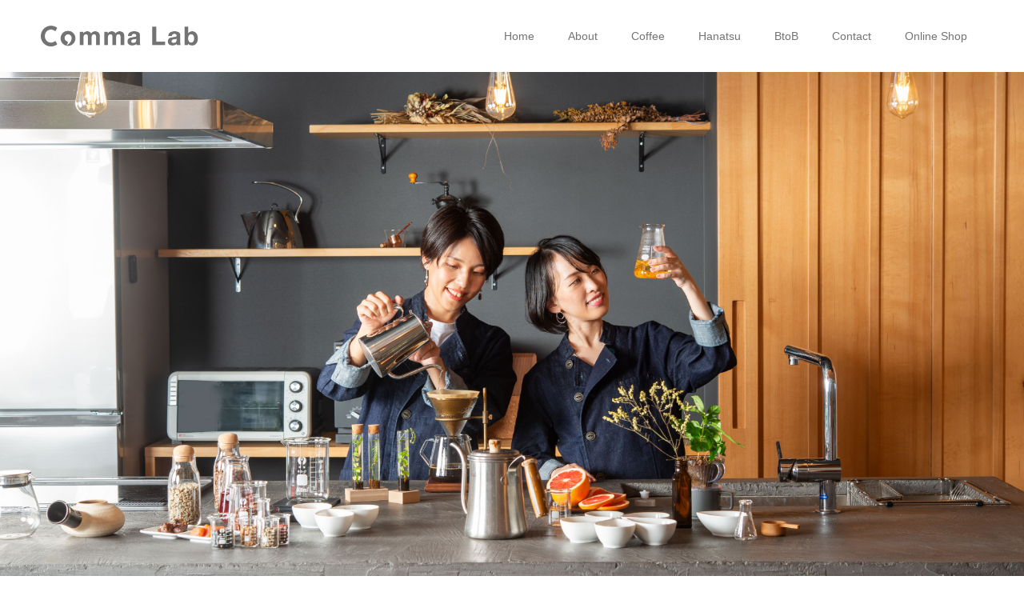

--- FILE ---
content_type: text/html; charset=UTF-8
request_url: https://commalab.jp/
body_size: 11188
content:
<!doctype html>
<html lang="ja" prefix="og: http://ogp.me/ns#">
<head>
<meta charset="UTF-8">
<meta name="viewport" content="width=device-width, initial-scale=1">
<meta name="description" content="あなたと共に「間」を創り出すCOM-MA Laboratory（カンマラボラトリー）。感覚をひらく”間”と出合う「Comma Lab（コンマラボ）」。心と身体のデトックス「Hanatsu（はなつ）」。暮らしに余白という自分色を「Awai（あわい）」。豊かな暮らしを彩る”間”の定期便「Magokoro（まごころ）」。">
<title>COM-MA Laboratory｜カンマラボラトリー &#8211; あなたと共に「間」を創り出す研究室、COM-MA Laboratory（カンマラボラトリー）。感覚をひらく”間”との出合いをお届けする体験型ブランド「Comma Lab（コンマラボ）」時間を味わう新しい体験「Comma Lab Coffee（コンマラボ・コーヒー）」。</title>
<meta name='robots' content='max-image-preview:large' />
<link rel='dns-prefetch' href='//challenges.cloudflare.com' />
<link rel="alternate" type="application/rss+xml" title="COM-MA Laboratory｜カンマラボラトリー &raquo; フィード" href="https://commalab.jp/feed/" />
<link rel="alternate" type="application/rss+xml" title="COM-MA Laboratory｜カンマラボラトリー &raquo; コメントフィード" href="https://commalab.jp/comments/feed/" />
<link rel="alternate" title="oEmbed (JSON)" type="application/json+oembed" href="https://commalab.jp/wp-json/oembed/1.0/embed?url=https%3A%2F%2Fcommalab.jp%2F" />
<link rel="alternate" title="oEmbed (XML)" type="text/xml+oembed" href="https://commalab.jp/wp-json/oembed/1.0/embed?url=https%3A%2F%2Fcommalab.jp%2F&#038;format=xml" />
<style id='wp-img-auto-sizes-contain-inline-css' type='text/css'>
img:is([sizes=auto i],[sizes^="auto," i]){contain-intrinsic-size:3000px 1500px}
/*# sourceURL=wp-img-auto-sizes-contain-inline-css */
</style>
<style id='wp-emoji-styles-inline-css' type='text/css'>

	img.wp-smiley, img.emoji {
		display: inline !important;
		border: none !important;
		box-shadow: none !important;
		height: 1em !important;
		width: 1em !important;
		margin: 0 0.07em !important;
		vertical-align: -0.1em !important;
		background: none !important;
		padding: 0 !important;
	}
/*# sourceURL=wp-emoji-styles-inline-css */
</style>
<style id='wp-block-library-inline-css' type='text/css'>
:root{--wp-block-synced-color:#7a00df;--wp-block-synced-color--rgb:122,0,223;--wp-bound-block-color:var(--wp-block-synced-color);--wp-editor-canvas-background:#ddd;--wp-admin-theme-color:#007cba;--wp-admin-theme-color--rgb:0,124,186;--wp-admin-theme-color-darker-10:#006ba1;--wp-admin-theme-color-darker-10--rgb:0,107,160.5;--wp-admin-theme-color-darker-20:#005a87;--wp-admin-theme-color-darker-20--rgb:0,90,135;--wp-admin-border-width-focus:2px}@media (min-resolution:192dpi){:root{--wp-admin-border-width-focus:1.5px}}.wp-element-button{cursor:pointer}:root .has-very-light-gray-background-color{background-color:#eee}:root .has-very-dark-gray-background-color{background-color:#313131}:root .has-very-light-gray-color{color:#eee}:root .has-very-dark-gray-color{color:#313131}:root .has-vivid-green-cyan-to-vivid-cyan-blue-gradient-background{background:linear-gradient(135deg,#00d084,#0693e3)}:root .has-purple-crush-gradient-background{background:linear-gradient(135deg,#34e2e4,#4721fb 50%,#ab1dfe)}:root .has-hazy-dawn-gradient-background{background:linear-gradient(135deg,#faaca8,#dad0ec)}:root .has-subdued-olive-gradient-background{background:linear-gradient(135deg,#fafae1,#67a671)}:root .has-atomic-cream-gradient-background{background:linear-gradient(135deg,#fdd79a,#004a59)}:root .has-nightshade-gradient-background{background:linear-gradient(135deg,#330968,#31cdcf)}:root .has-midnight-gradient-background{background:linear-gradient(135deg,#020381,#2874fc)}:root{--wp--preset--font-size--normal:16px;--wp--preset--font-size--huge:42px}.has-regular-font-size{font-size:1em}.has-larger-font-size{font-size:2.625em}.has-normal-font-size{font-size:var(--wp--preset--font-size--normal)}.has-huge-font-size{font-size:var(--wp--preset--font-size--huge)}.has-text-align-center{text-align:center}.has-text-align-left{text-align:left}.has-text-align-right{text-align:right}.has-fit-text{white-space:nowrap!important}#end-resizable-editor-section{display:none}.aligncenter{clear:both}.items-justified-left{justify-content:flex-start}.items-justified-center{justify-content:center}.items-justified-right{justify-content:flex-end}.items-justified-space-between{justify-content:space-between}.screen-reader-text{border:0;clip-path:inset(50%);height:1px;margin:-1px;overflow:hidden;padding:0;position:absolute;width:1px;word-wrap:normal!important}.screen-reader-text:focus{background-color:#ddd;clip-path:none;color:#444;display:block;font-size:1em;height:auto;left:5px;line-height:normal;padding:15px 23px 14px;text-decoration:none;top:5px;width:auto;z-index:100000}html :where(.has-border-color){border-style:solid}html :where([style*=border-top-color]){border-top-style:solid}html :where([style*=border-right-color]){border-right-style:solid}html :where([style*=border-bottom-color]){border-bottom-style:solid}html :where([style*=border-left-color]){border-left-style:solid}html :where([style*=border-width]){border-style:solid}html :where([style*=border-top-width]){border-top-style:solid}html :where([style*=border-right-width]){border-right-style:solid}html :where([style*=border-bottom-width]){border-bottom-style:solid}html :where([style*=border-left-width]){border-left-style:solid}html :where(img[class*=wp-image-]){height:auto;max-width:100%}:where(figure){margin:0 0 1em}html :where(.is-position-sticky){--wp-admin--admin-bar--position-offset:var(--wp-admin--admin-bar--height,0px)}@media screen and (max-width:600px){html :where(.is-position-sticky){--wp-admin--admin-bar--position-offset:0px}}

/*# sourceURL=wp-block-library-inline-css */
</style><style id='global-styles-inline-css' type='text/css'>
:root{--wp--preset--aspect-ratio--square: 1;--wp--preset--aspect-ratio--4-3: 4/3;--wp--preset--aspect-ratio--3-4: 3/4;--wp--preset--aspect-ratio--3-2: 3/2;--wp--preset--aspect-ratio--2-3: 2/3;--wp--preset--aspect-ratio--16-9: 16/9;--wp--preset--aspect-ratio--9-16: 9/16;--wp--preset--color--black: #000000;--wp--preset--color--cyan-bluish-gray: #abb8c3;--wp--preset--color--white: #ffffff;--wp--preset--color--pale-pink: #f78da7;--wp--preset--color--vivid-red: #cf2e2e;--wp--preset--color--luminous-vivid-orange: #ff6900;--wp--preset--color--luminous-vivid-amber: #fcb900;--wp--preset--color--light-green-cyan: #7bdcb5;--wp--preset--color--vivid-green-cyan: #00d084;--wp--preset--color--pale-cyan-blue: #8ed1fc;--wp--preset--color--vivid-cyan-blue: #0693e3;--wp--preset--color--vivid-purple: #9b51e0;--wp--preset--gradient--vivid-cyan-blue-to-vivid-purple: linear-gradient(135deg,rgb(6,147,227) 0%,rgb(155,81,224) 100%);--wp--preset--gradient--light-green-cyan-to-vivid-green-cyan: linear-gradient(135deg,rgb(122,220,180) 0%,rgb(0,208,130) 100%);--wp--preset--gradient--luminous-vivid-amber-to-luminous-vivid-orange: linear-gradient(135deg,rgb(252,185,0) 0%,rgb(255,105,0) 100%);--wp--preset--gradient--luminous-vivid-orange-to-vivid-red: linear-gradient(135deg,rgb(255,105,0) 0%,rgb(207,46,46) 100%);--wp--preset--gradient--very-light-gray-to-cyan-bluish-gray: linear-gradient(135deg,rgb(238,238,238) 0%,rgb(169,184,195) 100%);--wp--preset--gradient--cool-to-warm-spectrum: linear-gradient(135deg,rgb(74,234,220) 0%,rgb(151,120,209) 20%,rgb(207,42,186) 40%,rgb(238,44,130) 60%,rgb(251,105,98) 80%,rgb(254,248,76) 100%);--wp--preset--gradient--blush-light-purple: linear-gradient(135deg,rgb(255,206,236) 0%,rgb(152,150,240) 100%);--wp--preset--gradient--blush-bordeaux: linear-gradient(135deg,rgb(254,205,165) 0%,rgb(254,45,45) 50%,rgb(107,0,62) 100%);--wp--preset--gradient--luminous-dusk: linear-gradient(135deg,rgb(255,203,112) 0%,rgb(199,81,192) 50%,rgb(65,88,208) 100%);--wp--preset--gradient--pale-ocean: linear-gradient(135deg,rgb(255,245,203) 0%,rgb(182,227,212) 50%,rgb(51,167,181) 100%);--wp--preset--gradient--electric-grass: linear-gradient(135deg,rgb(202,248,128) 0%,rgb(113,206,126) 100%);--wp--preset--gradient--midnight: linear-gradient(135deg,rgb(2,3,129) 0%,rgb(40,116,252) 100%);--wp--preset--font-size--small: 13px;--wp--preset--font-size--medium: 20px;--wp--preset--font-size--large: 36px;--wp--preset--font-size--x-large: 42px;--wp--preset--spacing--20: 0.44rem;--wp--preset--spacing--30: 0.67rem;--wp--preset--spacing--40: 1rem;--wp--preset--spacing--50: 1.5rem;--wp--preset--spacing--60: 2.25rem;--wp--preset--spacing--70: 3.38rem;--wp--preset--spacing--80: 5.06rem;--wp--preset--shadow--natural: 6px 6px 9px rgba(0, 0, 0, 0.2);--wp--preset--shadow--deep: 12px 12px 50px rgba(0, 0, 0, 0.4);--wp--preset--shadow--sharp: 6px 6px 0px rgba(0, 0, 0, 0.2);--wp--preset--shadow--outlined: 6px 6px 0px -3px rgb(255, 255, 255), 6px 6px rgb(0, 0, 0);--wp--preset--shadow--crisp: 6px 6px 0px rgb(0, 0, 0);}:where(.is-layout-flex){gap: 0.5em;}:where(.is-layout-grid){gap: 0.5em;}body .is-layout-flex{display: flex;}.is-layout-flex{flex-wrap: wrap;align-items: center;}.is-layout-flex > :is(*, div){margin: 0;}body .is-layout-grid{display: grid;}.is-layout-grid > :is(*, div){margin: 0;}:where(.wp-block-columns.is-layout-flex){gap: 2em;}:where(.wp-block-columns.is-layout-grid){gap: 2em;}:where(.wp-block-post-template.is-layout-flex){gap: 1.25em;}:where(.wp-block-post-template.is-layout-grid){gap: 1.25em;}.has-black-color{color: var(--wp--preset--color--black) !important;}.has-cyan-bluish-gray-color{color: var(--wp--preset--color--cyan-bluish-gray) !important;}.has-white-color{color: var(--wp--preset--color--white) !important;}.has-pale-pink-color{color: var(--wp--preset--color--pale-pink) !important;}.has-vivid-red-color{color: var(--wp--preset--color--vivid-red) !important;}.has-luminous-vivid-orange-color{color: var(--wp--preset--color--luminous-vivid-orange) !important;}.has-luminous-vivid-amber-color{color: var(--wp--preset--color--luminous-vivid-amber) !important;}.has-light-green-cyan-color{color: var(--wp--preset--color--light-green-cyan) !important;}.has-vivid-green-cyan-color{color: var(--wp--preset--color--vivid-green-cyan) !important;}.has-pale-cyan-blue-color{color: var(--wp--preset--color--pale-cyan-blue) !important;}.has-vivid-cyan-blue-color{color: var(--wp--preset--color--vivid-cyan-blue) !important;}.has-vivid-purple-color{color: var(--wp--preset--color--vivid-purple) !important;}.has-black-background-color{background-color: var(--wp--preset--color--black) !important;}.has-cyan-bluish-gray-background-color{background-color: var(--wp--preset--color--cyan-bluish-gray) !important;}.has-white-background-color{background-color: var(--wp--preset--color--white) !important;}.has-pale-pink-background-color{background-color: var(--wp--preset--color--pale-pink) !important;}.has-vivid-red-background-color{background-color: var(--wp--preset--color--vivid-red) !important;}.has-luminous-vivid-orange-background-color{background-color: var(--wp--preset--color--luminous-vivid-orange) !important;}.has-luminous-vivid-amber-background-color{background-color: var(--wp--preset--color--luminous-vivid-amber) !important;}.has-light-green-cyan-background-color{background-color: var(--wp--preset--color--light-green-cyan) !important;}.has-vivid-green-cyan-background-color{background-color: var(--wp--preset--color--vivid-green-cyan) !important;}.has-pale-cyan-blue-background-color{background-color: var(--wp--preset--color--pale-cyan-blue) !important;}.has-vivid-cyan-blue-background-color{background-color: var(--wp--preset--color--vivid-cyan-blue) !important;}.has-vivid-purple-background-color{background-color: var(--wp--preset--color--vivid-purple) !important;}.has-black-border-color{border-color: var(--wp--preset--color--black) !important;}.has-cyan-bluish-gray-border-color{border-color: var(--wp--preset--color--cyan-bluish-gray) !important;}.has-white-border-color{border-color: var(--wp--preset--color--white) !important;}.has-pale-pink-border-color{border-color: var(--wp--preset--color--pale-pink) !important;}.has-vivid-red-border-color{border-color: var(--wp--preset--color--vivid-red) !important;}.has-luminous-vivid-orange-border-color{border-color: var(--wp--preset--color--luminous-vivid-orange) !important;}.has-luminous-vivid-amber-border-color{border-color: var(--wp--preset--color--luminous-vivid-amber) !important;}.has-light-green-cyan-border-color{border-color: var(--wp--preset--color--light-green-cyan) !important;}.has-vivid-green-cyan-border-color{border-color: var(--wp--preset--color--vivid-green-cyan) !important;}.has-pale-cyan-blue-border-color{border-color: var(--wp--preset--color--pale-cyan-blue) !important;}.has-vivid-cyan-blue-border-color{border-color: var(--wp--preset--color--vivid-cyan-blue) !important;}.has-vivid-purple-border-color{border-color: var(--wp--preset--color--vivid-purple) !important;}.has-vivid-cyan-blue-to-vivid-purple-gradient-background{background: var(--wp--preset--gradient--vivid-cyan-blue-to-vivid-purple) !important;}.has-light-green-cyan-to-vivid-green-cyan-gradient-background{background: var(--wp--preset--gradient--light-green-cyan-to-vivid-green-cyan) !important;}.has-luminous-vivid-amber-to-luminous-vivid-orange-gradient-background{background: var(--wp--preset--gradient--luminous-vivid-amber-to-luminous-vivid-orange) !important;}.has-luminous-vivid-orange-to-vivid-red-gradient-background{background: var(--wp--preset--gradient--luminous-vivid-orange-to-vivid-red) !important;}.has-very-light-gray-to-cyan-bluish-gray-gradient-background{background: var(--wp--preset--gradient--very-light-gray-to-cyan-bluish-gray) !important;}.has-cool-to-warm-spectrum-gradient-background{background: var(--wp--preset--gradient--cool-to-warm-spectrum) !important;}.has-blush-light-purple-gradient-background{background: var(--wp--preset--gradient--blush-light-purple) !important;}.has-blush-bordeaux-gradient-background{background: var(--wp--preset--gradient--blush-bordeaux) !important;}.has-luminous-dusk-gradient-background{background: var(--wp--preset--gradient--luminous-dusk) !important;}.has-pale-ocean-gradient-background{background: var(--wp--preset--gradient--pale-ocean) !important;}.has-electric-grass-gradient-background{background: var(--wp--preset--gradient--electric-grass) !important;}.has-midnight-gradient-background{background: var(--wp--preset--gradient--midnight) !important;}.has-small-font-size{font-size: var(--wp--preset--font-size--small) !important;}.has-medium-font-size{font-size: var(--wp--preset--font-size--medium) !important;}.has-large-font-size{font-size: var(--wp--preset--font-size--large) !important;}.has-x-large-font-size{font-size: var(--wp--preset--font-size--x-large) !important;}
/*# sourceURL=global-styles-inline-css */
</style>

<style id='classic-theme-styles-inline-css' type='text/css'>
/*! This file is auto-generated */
.wp-block-button__link{color:#fff;background-color:#32373c;border-radius:9999px;box-shadow:none;text-decoration:none;padding:calc(.667em + 2px) calc(1.333em + 2px);font-size:1.125em}.wp-block-file__button{background:#32373c;color:#fff;text-decoration:none}
/*# sourceURL=/wp-includes/css/classic-themes.min.css */
</style>
<link rel='stylesheet' id='contact-form-7-css' href='https://commalab.jp/wp-content/plugins/contact-form-7/includes/css/styles.css?ver=6.1.4' type='text/css' media='all' />
<link rel='stylesheet' id='switch-style-css' href='https://commalab.jp/wp-content/themes/switch_tcd063/style.css?ver=1.6.4' type='text/css' media='all' />
<link rel='stylesheet' id='switch-slick-css' href='https://commalab.jp/wp-content/themes/switch_tcd063/assets/css/slick.min.css?ver=6.9' type='text/css' media='all' />
<link rel='stylesheet' id='switch-slick-theme-css' href='https://commalab.jp/wp-content/themes/switch_tcd063/assets/css/slick-theme.min.css?ver=6.9' type='text/css' media='all' />
<script type="text/javascript" src="https://commalab.jp/wp-includes/js/jquery/jquery.min.js?ver=3.7.1" id="jquery-core-js"></script>
<script type="text/javascript" src="https://commalab.jp/wp-includes/js/jquery/jquery-migrate.min.js?ver=3.4.1" id="jquery-migrate-js"></script>
<script type="text/javascript" src="https://commalab.jp/wp-content/themes/switch_tcd063/assets/js/slick.min.js?ver=1.6.4" id="switch-slick-js"></script>
<link rel="https://api.w.org/" href="https://commalab.jp/wp-json/" /><link rel="alternate" title="JSON" type="application/json" href="https://commalab.jp/wp-json/wp/v2/pages/41" /><link rel="canonical" href="https://commalab.jp/" />
<link rel='shortlink' href='https://commalab.jp/' />
<link rel="shortcut icon" href="https://commalab.jp/wp-content/uploads/2021/09/fabi.png">
<style>
.c-comment__form-submit:hover,.p-cb__item-btn a,.c-pw__btn,.p-readmore__btn,.p-pager span,.p-page-links a,.p-pagetop,.p-widget__title,.p-entry__meta,.p-headline,.p-article06__cat,.p-nav02__item-upper,.p-page-header__title,.p-plan__title,.p-btn{background: #000000}.c-pw__btn:hover,.p-cb__item-btn a:hover,.p-pagetop:focus,.p-pagetop:hover,.p-readmore__btn:hover,.p-page-links > span,.p-page-links a:hover,.p-pager a:hover,.p-entry__meta a:hover,.p-article06__cat:hover,.p-interview__cat:hover,.p-nav02__item-upper:hover,.p-btn:hover{background: #737373}.p-archive-header__title,.p-article01__title a:hover,.p-article01__cat a:hover,.p-article04__title a:hover,.p-faq__cat,.p-faq__list dt:hover,.p-triangle,.p-article06__title a:hover,.p-interview__faq dt,.p-nav02__item-lower:hover .p-nav02__item-title,.p-article07 a:hover,.p-article07__title,.p-block01__title,.p-block01__lower-title,.p-block02__item-title,.p-block03__item-title,.p-block04__title,.p-index-content02__title,.p-article09 a:hover .p-article09__title,.p-index-content06__title,.p-plan-table01__price,.p-plan__catch,.p-plan__notice-title,.p-spec__title{color: #737373}.p-entry__body a{color: #737373}body{font-family: "Segoe UI", Verdana, "游ゴシック", YuGothic, "Hiragino Kaku Gothic ProN", Meiryo, sans-serif}.c-logo,.p-page-header__title,.p-page-header__desc,.p-archive-header__title,.p-faq__cat,.p-interview__title,.p-footer-link__title,.p-block01__title,.p-block04__title,.p-index-content02__title,.p-headline02__title,.p-index-content01__title,.p-index-content06__title,.p-index-content07__title,.p-index-content09__title,.p-plan__title,.p-plan__catch,.p-header-content__title,.p-spec__title{font-family: "Times New Roman", "游明朝", "Yu Mincho", "游明朝体", "YuMincho", "ヒラギノ明朝 Pro W3", "Hiragino Mincho Pro", "HiraMinProN-W3", "HGS明朝E", "ＭＳ Ｐ明朝", "MS PMincho", serif; font-weight: 500}.p-page-header__title{transition-delay: 3s}.p-hover-effect--type1:hover img{-webkit-transform: scale(1.2);transform: scale(1.2)}.l-header{background: rgba(255, 255, 255, 1.000000)}.l-header--fixed.is-active{background: rgba(255, 255, 255, 1.000000)}.p-menu-btn{color: #737373}.p-global-nav > ul > li > a{color: #737373}.p-global-nav > ul > li > a:hover{color: #000000}.p-global-nav .sub-menu a{background: #ffffff;color: #737373}.p-global-nav .sub-menu a:hover{background: #f7f7f7;color: #000000}.p-global-nav .menu-item-has-children > a > .p-global-nav__toggle::before{border-color: #737373}.p-footer-link{background-image: url(https://commalab.jp/wp-content/uploads/2021/09/shop1.jpg)}.p-footer-link::before{background: rgba(0,0,0, 0.000000)}.p-info{background: #ffffff;color: #737373}.p-info__logo{font-size: 25px}.p-footer-nav{background: #ffffff;color: #737373}.p-footer-nav a{color: #737373}.p-footer-nav a:hover{color: #000000}.p-copyright{background: #737373}.p-page-header::before{background: rgba(0, 0, 0, 0.5)}.p-page-header__desc{color: #ffffff;font-size: 40px}.p-header-slider__item--1 .p-header-slider__item-img{background-image: url(https://commalab.jp/wp-content/uploads/2021/09/sl1-1.jpg);animation-duration: 10s}.p-header-slider__item--1 .p-header-slider__item-img::before{background: rgba(0,0,0, 0.000000)}.p-header-slider__item--1 .p-header-content__title{color: #ffffff;font-size: 40px}.p-header-slider__item--2 .p-header-slider__item-img{background-image: url(https://commalab.jp/wp-content/uploads/2021/09/sl5-1.jpg);animation-duration: 10s}.p-header-slider__item--2 .p-header-slider__item-img::before{background: rgba(0,0,0, 0.000000)}.p-header-slider__item--2 .p-header-content__title{color: #ffffff;font-size: 40px}.p-header-slider__item--3 .p-header-slider__item-img{background-image: url(https://commalab.jp/wp-content/uploads/2021/09/sl2-1.jpg);animation-duration: 10s}.p-header-slider__item--3 .p-header-slider__item-img::before{background: rgba(0,0,0, 0.100000)}.p-header-slider__item--3 .p-header-content__title{color: #ffffff;font-size: 40px}.p-header-slider__item--4 .p-header-slider__item-img{background-image: url(https://commalab.jp/wp-content/uploads/2021/09/sl4-1.jpg);animation-duration: 10s}.p-header-slider__item--4 .p-header-slider__item-img::before{background: rgba(0,0,0, 0.100000)}.p-header-slider__item--4 .p-header-content__title{color: #ffffff;font-size: 40px}.p-header-slider__item--5 .p-header-slider__item-img{background-image: url(https://commalab.jp/wp-content/uploads/2021/09/sl3-1.jpg);animation-duration: 10s}.p-header-slider__item--5 .p-header-slider__item-img::before{background: rgba(0,0,0, 0.100000)}.p-header-slider__item--5 .p-header-content__title{color: #ffffff;font-size: 40px}.p-index-content01{background: #737373;color: #ffffff}.p-index-content01__title{font-size: 28px}.p-index-content01__link{background: #737373;color: #ffffff}.p-index-content01__link:focus,.p-index-content01__link:hover{background: #000000;color: #ffffff}.p-article08__content{background: #f5f5f5}.p-index-content02__content{background: #f5f5f5}.p-index-content02__title{color: #000000;font-size: 28px}.p-index-content04{background: #f3f3f3}.p-index-content04__col--news .p-headline02__title{color: #000000;font-size: 40px}.p-index-content04__col--news .p-index-content04__col-link a{color: #000000}.p-index-content04__col--news .p-index-content04__col-link a:hover{color: #442602}.p-index-content04__col--event .p-headline02__title{color: #000000;font-size: 40px}.p-index-content04__col--event .p-index-content04__col-link a{color: #000000}.p-index-content04__col--event .p-index-content04__col-link a:hover{color: #442602}.p-index-content05 .p-headline02__title{color: #000000;font-size: 40px}.p-index-content06__title{color: #442506;font-size: 36px}.p-index-content07{background-image: url(https://commalab.jp/wp-content/uploads/2021/09/shop2.jpg)}.p-index-content07__title{font-size: 32px}.p-index-content08 .p-headline02__title{color: #000000;font-size: 40px}.p-index-content09__title{color: #442506;font-size: 36px}@media screen and (max-width: 1199px) {.l-header{background: #ffffff}.l-header--fixed.is-active{background: #ffffff}.p-global-nav{background: rgba(255,255,255, 1)}.p-global-nav > ul > li > a,.p-global-nav > ul > li > a:hover,.p-global-nav a,.p-global-nav a:hover,.p-global-nav .sub-menu a,.p-global-nav .sub-menu a:hover{color: #737373!important}.p-global-nav .menu-item-has-children > a > .sub-menu-toggle::before{border-color: #737373}}@media screen and (max-width: 767px) {.p-page-header__desc{font-size: 18px}.p-header-slider__item--1 .p-header-content__title{font-size: 20px}.p-header-slider__item--2 .p-header-content__title{font-size: 20px}.p-header-slider__item--3 .p-header-content__title{font-size: 20px}.p-header-slider__item--4 .p-header-content__title{font-size: 20px}.p-header-slider__item--5 .p-header-content__title{font-size: 20px}.p-index-content01__title{font-size: 18px}.p-index-content02__title{font-size: 17px}.p-index-content04__col--news .p-headline02__title{font-size: 28px}.p-index-content04__col--event .p-headline02__title{font-size: 28px}.p-index-content05 .p-headline02__title{font-size: 28px}.p-index-content06__title{font-size: 20px}.p-index-content07__title{font-size: 20px}.p-index-content08 .p-headline02__title{font-size: 28px}.p-index-content09__title{font-size: 20px}}.c-load--type1 { border: 3px solid rgba(0, 0, 0, 0.2); border-top-color: #000000; }
.p-article07__title {
font-size: 19px;
}
.p-triangle {
display:none;
}

.p-article07__title {
font-size: 19px;
}

/*
.l-secondary {
display:none;
}
*/</style>
</head>
<body class="home wp-singular page-template-default page page-id-41 wp-theme-switch_tcd063">
  <div id="site_loader_overlay">
  <div id="site_loader_animation" class="c-load--type1">
      </div>
</div>
<header id="js-header" class="l-header">
  <div class="l-header__inner l-inner">
    <h1 class="l-header__logo c-logo c-logo--retina">
    <a href="https://commalab.jp/">
    <img src="https://commalab.jp/wp-content/uploads/2021/09/header1.png" alt="COM-MA Laboratory｜カンマラボラトリー">
  </a>
  </h1>
    <button id="js-menu-btn" class="p-menu-btn c-menu-btn"></button>
    <nav id="js-global-nav" class="p-global-nav"><ul id="menu-menu-1" class="menu"><li id="menu-item-88" class="menu-item menu-item-type-custom menu-item-object-custom current-menu-item current_page_item menu-item-home menu-item-88"><a href="https://commalab.jp/" aria-current="page">Home<span class="p-global-nav__toggle"></span></a></li>
<li id="menu-item-86" class="menu-item menu-item-type-post_type menu-item-object-page menu-item-has-children menu-item-86"><a href="https://commalab.jp/about/">About<span class="p-global-nav__toggle"></span></a>
<ul class="sub-menu">
	<li id="menu-item-355" class="menu-item menu-item-type-post_type menu-item-object-page menu-item-355"><a href="https://commalab.jp/tokushoho/">特定商取引法に関する表記<span class="p-global-nav__toggle"></span></a></li>
</ul>
</li>
<li id="menu-item-84" class="menu-item menu-item-type-post_type menu-item-object-page menu-item-84"><a href="https://commalab.jp/dtoc/">Coffee<span class="p-global-nav__toggle"></span></a></li>
<li id="menu-item-295" class="menu-item menu-item-type-post_type menu-item-object-page menu-item-295"><a href="https://commalab.jp/hanatsu/">Hanatsu<span class="p-global-nav__toggle"></span></a></li>
<li id="menu-item-85" class="menu-item menu-item-type-post_type menu-item-object-page menu-item-85"><a href="https://commalab.jp/btob/">BtoB<span class="p-global-nav__toggle"></span></a></li>
<li id="menu-item-83" class="menu-item menu-item-type-post_type menu-item-object-page menu-item-83"><a href="https://commalab.jp/contact/">Contact<span class="p-global-nav__toggle"></span></a></li>
<li id="menu-item-87" class="menu-item menu-item-type-custom menu-item-object-custom menu-item-87"><a target="_blank" href="https://commalab.stores.jp/">Online Shop<span class="p-global-nav__toggle"></span></a></li>
</ul></nav>  </div>
</header>
<main class="l-main">
    
<div id="js-header-slider" class="p-header-slider" data-speed="9000">

    <div class="p-header-slider__item p-header-slider__item--1 p-header-content">
    <div class="p-header-content__inner">
      <div class="p-header-content__title">
      <span></span>
      </div>
    </div>
    <div class="p-header-slider__item-img p-header-slider__item-img--type3" data-animation=""></div>
  </div>
    <div class="p-header-slider__item p-header-slider__item--2 p-header-content">
    <div class="p-header-content__inner">
      <div class="p-header-content__title">
      <span></span>
      </div>
    </div>
    <div class="p-header-slider__item-img p-header-slider__item-img--type3" data-animation=""></div>
  </div>
    <div class="p-header-slider__item p-header-slider__item--3 p-header-content">
    <div class="p-header-content__inner">
      <div class="p-header-content__title">
      <span></span>
      </div>
    </div>
    <div class="p-header-slider__item-img p-header-slider__item-img--type3" data-animation=""></div>
  </div>
    <div class="p-header-slider__item p-header-slider__item--4 p-header-content">
    <div class="p-header-content__inner">
      <div class="p-header-content__title">
      <span></span>
      </div>
    </div>
    <div class="p-header-slider__item-img p-header-slider__item-img--type3" data-animation=""></div>
  </div>
    <div class="p-header-slider__item p-header-slider__item--5 p-header-content">
    <div class="p-header-content__inner">
      <div class="p-header-content__title">
      <span></span>
      </div>
    </div>
    <div class="p-header-slider__item-img p-header-slider__item-img--type3" data-animation=""></div>
  </div>
  
</div>


    <div class="p-index-content01">
    <div class="l-inner">
      <h2 class="p-index-content01__title">あなたと共に「間」を創り出す研究室</h2>
      <p class="p-index-content01__desc">COM-MA Laboratory</p>
    </div>
    <button id="js-index-content01__link" class="p-index-content01__link"></button>
  </div>
  
  <div id="js-cb" class="p-cb">

    
      
        
        <div class="p-index-content02 p-cb__item l-inner">
          <div class="p-index-content02__img">
            <img width="570" height="570" src="https://commalab.jp/wp-content/uploads/2021/09/to4-570x570.jpg" class="attachment-size5 size-size5" alt="" decoding="async" loading="lazy" srcset="https://commalab.jp/wp-content/uploads/2021/09/to4.jpg 570w, https://commalab.jp/wp-content/uploads/2021/09/to4-300x300.jpg 300w, https://commalab.jp/wp-content/uploads/2021/09/to4-150x150.jpg 150w, https://commalab.jp/wp-content/uploads/2021/09/to4-240x240.jpg 240w, https://commalab.jp/wp-content/uploads/2021/09/to4-130x130.jpg 130w" sizes="auto, (max-width: 570px) 100vw, 570px" /><img width="570" height="570" src="https://commalab.jp/wp-content/uploads/2021/09/to5-570x570.jpg" class="attachment-size5 size-size5" alt="" decoding="async" loading="lazy" srcset="https://commalab.jp/wp-content/uploads/2021/09/to5.jpg 570w, https://commalab.jp/wp-content/uploads/2021/09/to5-300x300.jpg 300w, https://commalab.jp/wp-content/uploads/2021/09/to5-150x150.jpg 150w, https://commalab.jp/wp-content/uploads/2021/09/to5-240x240.jpg 240w, https://commalab.jp/wp-content/uploads/2021/09/to5-130x130.jpg 130w" sizes="auto, (max-width: 570px) 100vw, 570px" /><img width="570" height="570" src="https://commalab.jp/wp-content/uploads/2021/09/to6-570x570.jpg" class="attachment-size5 size-size5" alt="" decoding="async" loading="lazy" srcset="https://commalab.jp/wp-content/uploads/2021/09/to6.jpg 570w, https://commalab.jp/wp-content/uploads/2021/09/to6-300x300.jpg 300w, https://commalab.jp/wp-content/uploads/2021/09/to6-150x150.jpg 150w, https://commalab.jp/wp-content/uploads/2021/09/to6-240x240.jpg 240w, https://commalab.jp/wp-content/uploads/2021/09/to6-130x130.jpg 130w" sizes="auto, (max-width: 570px) 100vw, 570px" /><img width="570" height="570" src="https://commalab.jp/wp-content/uploads/2021/09/to2-570x570.jpg" class="attachment-size5 size-size5" alt="" decoding="async" loading="lazy" srcset="https://commalab.jp/wp-content/uploads/2021/09/to2.jpg 570w, https://commalab.jp/wp-content/uploads/2021/09/to2-300x300.jpg 300w, https://commalab.jp/wp-content/uploads/2021/09/to2-150x150.jpg 150w, https://commalab.jp/wp-content/uploads/2021/09/to2-240x240.jpg 240w, https://commalab.jp/wp-content/uploads/2021/09/to2-130x130.jpg 130w" sizes="auto, (max-width: 570px) 100vw, 570px" />          </div>
          <div class="p-index-content02__content">
            <h2 class="p-index-content02__title">Let&#039;s marble！</h2>
            <p class="p-index-content02__desc">論理と感性、自立と共生、ワークとライフ<br />
対になる２つがマーブルになる世界を目指して<br />
さまざまなサービスを提供していきます。<br />
<br />
「間」＝自分に還る瞬間、を感じていただき<br />
感性がひらくような体験をお届けします。</p>
          </div>
        </div><!-- /.p-cb__item -->

      
    
      
        
        <div class="p-index-content03 p-cb__item l-inner">

                    <div class="p-index-content03__item p-article08">

                        <p class="p-article08__title p-triangle p-triangle--no-padding">Service1</p>
            
                        <a class="p-article08__img p-hover-effect--type1" href="https://commalab.jp/dtoc/">
              <img width="740" height="520" src="https://commalab.jp/wp-content/uploads/2021/09/sl4-1-740x520.jpg" class="attachment-size4 size-size4" alt="" decoding="async" loading="lazy" />            </a>
            
            <div class="p-index-content03__content p-article08__content">
              <p class="p-article08__desc">時間を味わう新しい体験「Comma Lab Coffee（コンマラボ・コーヒー）」私たちが送るのは、単なるコーヒーではありません。あえて手間ひまをかけ、焙煎から手づくりする新しいコーヒーの体験です。</p>

                            <p class="p-article08__btn">
                <a class="p-btn" href="https://commalab.jp/dtoc/">Comma Lab Coffee</a>
              </p>
              
            </div>
          </div>
                    <div class="p-index-content03__item p-article08">

                        <p class="p-article08__title p-triangle p-triangle--no-padding">カラム2</p>
            
                        <a class="p-article08__img p-hover-effect--type1" href="https://commalab.jp/btob/">
              <img width="740" height="520" src="https://commalab.jp/wp-content/uploads/2021/09/sl2-1-740x520.jpg" class="attachment-size4 size-size4" alt="" decoding="async" loading="lazy" />            </a>
            
            <div class="p-index-content03__content p-article08__content">
              <p class="p-article08__desc">​Business to Business事業として<br />
SDGsの研修及び教育支援、新規事業開発のハンズオン支援、経営/ESGのコンサルティング、マーケティング戦略立案、ブランディング構築など。詳しくはお問い合わせください。</p>

                            <p class="p-article08__btn">
                <a class="p-btn" href="https://commalab.jp/btob/">BtoB</a>
              </p>
              
            </div>
          </div>
                    <div class="p-index-content03__item p-article08">

                        <p class="p-article08__title p-triangle p-triangle--no-padding">カラム3</p>
            
                        <a class="p-article08__img p-hover-effect--type1" href="https://commalab.jp/about/">
              <img width="740" height="520" src="https://commalab.jp/wp-content/uploads/2021/09/sa1-740x520.jpg" class="attachment-size4 size-size4" alt="" decoding="async" loading="lazy" />            </a>
            
            <div class="p-index-content03__content p-article08__content">
              <p class="p-article08__desc">食を通じて「間」を創りだす仲間が集まる場所という意味を込めて、<br />
COM-MA Laboratory<br />
（カンマラボラトリー）という会社が生まれました。</p>

                            <p class="p-article08__btn">
                <a class="p-btn" href="https://commalab.jp/about/">​About</a>
              </p>
              
            </div>
          </div>
          
        </div><!-- /.p-cb__item -->

      
    
      
        
      
        
      
        
      
        
      
        
        
      
                <div class="p-index-content09 p-cb__item l-inner">
          <h2 class="p-index-content09__title"></h2>
          <p class="p-index-content09__desc"></p>
        </div>

      
    
      
        
      
        
      
          </div><!-- /.p-cb -->
</main>
<footer class="l-footer">

  
        <section id="js-footer-link" class="p-footer-link p-footer-link--img">

      
        
      
      <div class="p-footer-link__inner l-inner">
        <h2 class="p-footer-link__title">Online Shop</h2>
        <p class="p-footer-link__desc">“間”を味わう生活の豊かさをお届けします。<br />
サービスを通じて得られる新たな発見を、間を味わう豊かさを「Comma Lab」で感じてみてください。</p>
        <ul class="p-footer-link__list">
                              <li class="p-footer-link__list-item p-article07">
            <a class="p-hover-effect--type1" href="https://commalab.stores.jp/" target="_blank">
              <span class="p-article07__title">Online Shop</span>
              <img src="https://commalab.jp/wp-content/uploads/2022/06/DSC_7856-scaled.jpg" alt="">
            </a>
          </li>
                              <li class="p-footer-link__list-item p-article07">
            <a class="p-hover-effect--type1" href="https://note.com/commalab" target="_blank">
              <span class="p-article07__title">note</span>
              <img src="https://commalab.jp/wp-content/uploads/2021/09/bana2.jpg" alt="">
            </a>
          </li>
                  </ul>
      </div>
    </section>
    
  
  <div class="p-info">
    <div class="p-info__inner l-inner">
      <div class="p-info__logo c-logo c-logo--retina">
    <a href="https://commalab.jp/">
    <img src="https://commalab.jp/wp-content/uploads/2021/09/header1.png" alt="COM-MA Laboratory｜カンマラボラトリー">
  </a>
  </div>
      <p class="p-info__address">〒103-0027　東京都中央区日本橋3−2−14<br />
TEL：050-5473-5101</p>
	    <ul class="p-social-nav">
                <li class="p-social-nav__item p-social-nav__item--facebook"><a href="https://www.facebook.com/Comma-Lab-Coffe-102399128628658/"></a></li>
                        <li class="p-social-nav__item p-social-nav__item--twitter"><a href="https://twitter.com/esuminmin"></a></li>
                        <li class="p-social-nav__item p-social-nav__item--instagram"><a href="https://www.instagram.com/com_malab/"></a></li>
                                <li class="p-social-nav__item p-social-nav__item--mail"><a href="mailto:info@commalab.jp"></a></li>
                	    </ul>
    </div>
  </div>
  <ul id="menu-menu-2" class="p-footer-nav"><li class="menu-item menu-item-type-custom menu-item-object-custom current-menu-item current_page_item menu-item-home menu-item-88"><a href="https://commalab.jp/" aria-current="page">Home</a></li>
<li class="menu-item menu-item-type-post_type menu-item-object-page menu-item-86"><a href="https://commalab.jp/about/">About</a></li>
<li class="menu-item menu-item-type-post_type menu-item-object-page menu-item-84"><a href="https://commalab.jp/dtoc/">Coffee</a></li>
<li class="menu-item menu-item-type-post_type menu-item-object-page menu-item-295"><a href="https://commalab.jp/hanatsu/">Hanatsu</a></li>
<li class="menu-item menu-item-type-post_type menu-item-object-page menu-item-85"><a href="https://commalab.jp/btob/">BtoB</a></li>
<li class="menu-item menu-item-type-post_type menu-item-object-page menu-item-83"><a href="https://commalab.jp/contact/">Contact</a></li>
<li class="menu-item menu-item-type-custom menu-item-object-custom menu-item-87"><a target="_blank" href="https://commalab.stores.jp/">Online Shop</a></li>
</ul>  <p class="p-copyright">
  <small>Copyright &copy; COM-MA Laboratory｜カンマラボラトリー All Rights Reserved.</small>
  </p>
  <button id="js-pagetop" class="p-pagetop"></button>
</footer>
<script type="speculationrules">
{"prefetch":[{"source":"document","where":{"and":[{"href_matches":"/*"},{"not":{"href_matches":["/wp-*.php","/wp-admin/*","/wp-content/uploads/*","/wp-content/*","/wp-content/plugins/*","/wp-content/themes/switch_tcd063/*","/*\\?(.+)"]}},{"not":{"selector_matches":"a[rel~=\"nofollow\"]"}},{"not":{"selector_matches":".no-prefetch, .no-prefetch a"}}]},"eagerness":"conservative"}]}
</script>
</div>
<script type="text/javascript" src="https://commalab.jp/wp-includes/js/dist/hooks.min.js?ver=dd5603f07f9220ed27f1" id="wp-hooks-js"></script>
<script type="text/javascript" src="https://commalab.jp/wp-includes/js/dist/i18n.min.js?ver=c26c3dc7bed366793375" id="wp-i18n-js"></script>
<script type="text/javascript" id="wp-i18n-js-after">
/* <![CDATA[ */
wp.i18n.setLocaleData( { 'text direction\u0004ltr': [ 'ltr' ] } );
//# sourceURL=wp-i18n-js-after
/* ]]> */
</script>
<script type="text/javascript" src="https://commalab.jp/wp-content/plugins/contact-form-7/includes/swv/js/index.js?ver=6.1.4" id="swv-js"></script>
<script type="text/javascript" id="contact-form-7-js-translations">
/* <![CDATA[ */
( function( domain, translations ) {
	var localeData = translations.locale_data[ domain ] || translations.locale_data.messages;
	localeData[""].domain = domain;
	wp.i18n.setLocaleData( localeData, domain );
} )( "contact-form-7", {"translation-revision-date":"2025-11-30 08:12:23+0000","generator":"GlotPress\/4.0.3","domain":"messages","locale_data":{"messages":{"":{"domain":"messages","plural-forms":"nplurals=1; plural=0;","lang":"ja_JP"},"This contact form is placed in the wrong place.":["\u3053\u306e\u30b3\u30f3\u30bf\u30af\u30c8\u30d5\u30a9\u30fc\u30e0\u306f\u9593\u9055\u3063\u305f\u4f4d\u7f6e\u306b\u7f6e\u304b\u308c\u3066\u3044\u307e\u3059\u3002"],"Error:":["\u30a8\u30e9\u30fc:"]}},"comment":{"reference":"includes\/js\/index.js"}} );
//# sourceURL=contact-form-7-js-translations
/* ]]> */
</script>
<script type="text/javascript" id="contact-form-7-js-before">
/* <![CDATA[ */
var wpcf7 = {
    "api": {
        "root": "https:\/\/commalab.jp\/wp-json\/",
        "namespace": "contact-form-7\/v1"
    }
};
//# sourceURL=contact-form-7-js-before
/* ]]> */
</script>
<script type="text/javascript" src="https://commalab.jp/wp-content/plugins/contact-form-7/includes/js/index.js?ver=6.1.4" id="contact-form-7-js"></script>
<script type="text/javascript" src="https://challenges.cloudflare.com/turnstile/v0/api.js" id="cloudflare-turnstile-js" data-wp-strategy="async"></script>
<script type="text/javascript" id="cloudflare-turnstile-js-after">
/* <![CDATA[ */
document.addEventListener( 'wpcf7submit', e => turnstile.reset() );
//# sourceURL=cloudflare-turnstile-js-after
/* ]]> */
</script>
<script type="text/javascript" src="https://commalab.jp/wp-content/themes/switch_tcd063/assets/js/t.min.js?ver=1.6.4" id="switch-t-js"></script>
<script type="text/javascript" src="https://commalab.jp/wp-content/themes/switch_tcd063/assets/js/functions.min.js?ver=1.6.4" id="switch-script-js"></script>
<script type="text/javascript" src="https://commalab.jp/wp-content/themes/switch_tcd063/assets/js/youtube.min.js?ver=1.6.4" id="switch-youtube-js"></script>
<script type="text/javascript" src="https://commalab.jp/wp-content/themes/switch_tcd063/assets/js/front-page.min.js?ver=1.6.4" id="switch-front-script-js"></script>
<script id="wp-emoji-settings" type="application/json">
{"baseUrl":"https://s.w.org/images/core/emoji/17.0.2/72x72/","ext":".png","svgUrl":"https://s.w.org/images/core/emoji/17.0.2/svg/","svgExt":".svg","source":{"concatemoji":"https://commalab.jp/wp-includes/js/wp-emoji-release.min.js?ver=6.9"}}
</script>
<script type="module">
/* <![CDATA[ */
/*! This file is auto-generated */
const a=JSON.parse(document.getElementById("wp-emoji-settings").textContent),o=(window._wpemojiSettings=a,"wpEmojiSettingsSupports"),s=["flag","emoji"];function i(e){try{var t={supportTests:e,timestamp:(new Date).valueOf()};sessionStorage.setItem(o,JSON.stringify(t))}catch(e){}}function c(e,t,n){e.clearRect(0,0,e.canvas.width,e.canvas.height),e.fillText(t,0,0);t=new Uint32Array(e.getImageData(0,0,e.canvas.width,e.canvas.height).data);e.clearRect(0,0,e.canvas.width,e.canvas.height),e.fillText(n,0,0);const a=new Uint32Array(e.getImageData(0,0,e.canvas.width,e.canvas.height).data);return t.every((e,t)=>e===a[t])}function p(e,t){e.clearRect(0,0,e.canvas.width,e.canvas.height),e.fillText(t,0,0);var n=e.getImageData(16,16,1,1);for(let e=0;e<n.data.length;e++)if(0!==n.data[e])return!1;return!0}function u(e,t,n,a){switch(t){case"flag":return n(e,"\ud83c\udff3\ufe0f\u200d\u26a7\ufe0f","\ud83c\udff3\ufe0f\u200b\u26a7\ufe0f")?!1:!n(e,"\ud83c\udde8\ud83c\uddf6","\ud83c\udde8\u200b\ud83c\uddf6")&&!n(e,"\ud83c\udff4\udb40\udc67\udb40\udc62\udb40\udc65\udb40\udc6e\udb40\udc67\udb40\udc7f","\ud83c\udff4\u200b\udb40\udc67\u200b\udb40\udc62\u200b\udb40\udc65\u200b\udb40\udc6e\u200b\udb40\udc67\u200b\udb40\udc7f");case"emoji":return!a(e,"\ud83e\u1fac8")}return!1}function f(e,t,n,a){let r;const o=(r="undefined"!=typeof WorkerGlobalScope&&self instanceof WorkerGlobalScope?new OffscreenCanvas(300,150):document.createElement("canvas")).getContext("2d",{willReadFrequently:!0}),s=(o.textBaseline="top",o.font="600 32px Arial",{});return e.forEach(e=>{s[e]=t(o,e,n,a)}),s}function r(e){var t=document.createElement("script");t.src=e,t.defer=!0,document.head.appendChild(t)}a.supports={everything:!0,everythingExceptFlag:!0},new Promise(t=>{let n=function(){try{var e=JSON.parse(sessionStorage.getItem(o));if("object"==typeof e&&"number"==typeof e.timestamp&&(new Date).valueOf()<e.timestamp+604800&&"object"==typeof e.supportTests)return e.supportTests}catch(e){}return null}();if(!n){if("undefined"!=typeof Worker&&"undefined"!=typeof OffscreenCanvas&&"undefined"!=typeof URL&&URL.createObjectURL&&"undefined"!=typeof Blob)try{var e="postMessage("+f.toString()+"("+[JSON.stringify(s),u.toString(),c.toString(),p.toString()].join(",")+"));",a=new Blob([e],{type:"text/javascript"});const r=new Worker(URL.createObjectURL(a),{name:"wpTestEmojiSupports"});return void(r.onmessage=e=>{i(n=e.data),r.terminate(),t(n)})}catch(e){}i(n=f(s,u,c,p))}t(n)}).then(e=>{for(const n in e)a.supports[n]=e[n],a.supports.everything=a.supports.everything&&a.supports[n],"flag"!==n&&(a.supports.everythingExceptFlag=a.supports.everythingExceptFlag&&a.supports[n]);var t;a.supports.everythingExceptFlag=a.supports.everythingExceptFlag&&!a.supports.flag,a.supports.everything||((t=a.source||{}).concatemoji?r(t.concatemoji):t.wpemoji&&t.twemoji&&(r(t.twemoji),r(t.wpemoji)))});
//# sourceURL=https://commalab.jp/wp-includes/js/wp-emoji-loader.min.js
/* ]]> */
</script>
<script>
(function($) {
  var initialized = false;
  var initialize = function() {
    if (initialized) return;
    initialized = true;

    $(document).trigger('js-initialized');
    $(window).trigger('resize').trigger('scroll');
  };

  	$(window).load(function() {
    setTimeout(initialize, 800);
		$('#site_loader_animation:not(:hidden, :animated)').delay(600).fadeOut(400);
		$('#site_loader_overlay:not(:hidden, :animated)').delay(900).fadeOut(800);
	});
	setTimeout(function(){
		setTimeout(initialize, 800);
		$('#site_loader_animation:not(:hidden, :animated)').delay(600).fadeOut(400);
		$('#site_loader_overlay:not(:hidden, :animated)').delay(900).fadeOut(800);
	}, 3000);

  
})(jQuery);
</script>
</body>
</html>


--- FILE ---
content_type: application/javascript
request_url: https://commalab.jp/wp-content/themes/switch_tcd063/assets/js/t.min.js?ver=1.6.4
body_size: 3187
content:
/*t.js-1.1;(c)2014-2018 - Mntn(r) <https://mn.tn/> c/o Benjamin Lips <g--[AT]--mn.tn>;MIT-Licensed <https://mit-license.org/>;For documentation, see <https://mntn-dev.github.io/t.js/>*/
;(function(d){d.fn.t=function(n,A){return this.each(function(){var a=A,k=n,b=d(this),q,r,t=-1,m=!1,x=-1,u="12qwertyuiop[]asdfghjkl;zxcvbnm,./~!@#$%^&*()_+:1234567890-=op".split([]),e=function(a,b){return d.type(a)[0]==(b||"n")},y=function(){g=d.grep(h,function(a){return"&"==a[0]||!a[1]}).length-1;return-1<g?g:0},w=function(b){x!=b&&a.blink&&(a.blink_perm||l.parent().data("blinking",x=b?1:0))},f={c:0,beep:function(){0==f.c&&(f.c=d("html").data().__TAC);f.o&&f.o.stop();f.o=f.c.createOscillator();f.o.frequency.setValueAtTime(1,f.c.currentTime);f.g=f.c.createGain();f.o.connect(f.g);f.g.connect(f.c.destination);f.o.start();f.o.stop(f.c.currentTime+.03)}};if("beep"==k&&!b.data().is_typing&&d("html").data().__TAC)return f.beep(),this;""===k&&(k="<del>*</del>");if(b.data().is_typing)return k=="paused".slice(0,-1)&&(b.data("paused",e(a,"b")?oo_=a:b.data("paused")?oo_=!1:oo_=!0),b.data().blink&&b.data("blinking",oo_)),this;if(k=="paused".slice(0,-1))return this;b.data("is_typing",1);e(k,"o")&&(a=k);if(/t\-/.test(b.attr("class")))return this;if("add"==k&&b.data().t){var p=a;a=d.extend({},b.data());var l=b=d(":first",b),z=e(a.typing,"f");p="<"+a.tag+' class="typing-add">'+p+"</"+a.tag+">"}else{"add"==k&&(k=a,a={});a=d.extend({t:!0,delay:!1,speed:50,speed_vary:!1,caret:"\u258e",tag:"span",blink:!0,beep:!1,blink_perm:!1,repeat:-3,pause_on_click:!1,wrap:!1,mistype:!1,locale:"en",init:!1,typing:!1,fin:!1},a?a:b.data());p=r=!1;var c;b.data().t||(b.wrapInner(d("<"+a.tag+"/>",{"class":"t-container",style:"top:auto;bottom:auto;"})),/^[ar]/.test(b.css("position"))||b.css({position:"relative"}),b.css({overflow:"hidden"}));a.wrap&&!b.parent().data().t_wrap&&(b.wrap(d("<div/>",/[.#]/.test(a.wrap[0])?"#"==a.wrap[0]?{id:a.wrap.substr(1)}:{"class":a.wrap.substr(1)}:{style:a.wrap})),b.parent().data("t_wrap",1));e(a.beep,"b")||(a.beep=!1);!0===a.beep&&e(d("html").data().__TAC,"u")&&(d("html").data("__TAC",__TAC=window.AudioContext||window.webkitAudioContext?new AudioContext:!1),__TAC||(a.beep=!1));!1===a.repeat&&(a.repeat=-3);!0===a.caret&&(a.caret="\u258e");e(a.caret,"s")&&!d(".t-caret",b)[0]&&(!0===a.blink&&(a.blink=3*a.speed),e(a.blink)&&100>a.blink&&(a.blink=100),!e(a.blink)&&(a.blink=!1),r=d("<"+a.tag+"/>",{"class":"t-caret",html:a.caret}).appendTo(b),a.blink&&b.append("\u200b")&&b.data("bi",setInterval(function(){(l.parent().data().blinking|(v="h"==r.css("visibility")[0])||a.blink_perm)&&r.css({visibility:v?"visible":"hidden"})},a.blink)));a.blink||b.data().bi&&clearInterval(b.data().bi)&&b.removeData("bi");!e(a.blink_perm,"b")&&(a.blink_perm=!0);a.speed=!e(a.speed)||10>a.speed?10:a.speed;a.speed_vary&&(a.speed/=2.5);1<a.mistype||(a.mistype=!1);b.data(a);d(".typing-0",b).replaceWith(function(){return this.childNodes});d(".typing-add",b).remove();l=b=d(":first",b);var h=e(k,"s")?k:b.html();""==h&&(h="\u200b");b.empty();l.parent().show().css({visibility:"visible"});e(a.delay)&&0<a.delay&&(c=~~(1E3*a.delay/a.speed))&&a.blink_perm||w(1);z=e(a.typing,"f");!0===a.pause_on_click&&b.parent().off("click").click(function(a){"1"!=d(a.target).data().click&&d(this).t("pause")})}/<kbd.*?>/i.test(h=String(p||h))&&b.parent().data("kbd",j_=1)&&b.parent().data("mistype",b.parent().data("mistype")?_j=b.parent().data().mistype:_j=10)&&(a.mistype=_j)&&(a.kbd=j_?j_:!1);h=h.replace(/(.*?)[\u200b]+$/,"$1").replace(/<!\-\-([\s\S]+?)\-\->/g,"$1").replace(/<ins>([^0-9])<\/ins>/g,"$1").replace(/<(embed|command|col|wbr|img|br|input|hr|area|source|track|keygen|param)(.*?)[\/]?>/g,"<#$1$2/>").replace(/<ins>\s*(\d*[.]?\d*)\s*(<\/ins>)/g,'<ins data-ins="$1"></ins>').replace(/<ins(.*?)>([\s\S]*?)(<\/ins>)/g,function(a,b,c){return"<#ins"+b+">"+c.replace(/<(?!#)/g,"<#")+"<#/ins>"+(c?"":"</ins>")}).replace(/<(del.*?data-del=")(.*?)(".*?)><\/(del>)/g,"<#$1$2$3><#/$4$2</$4").replace(/<del(.*?)>([\s\S]*?)<\/del>/g,function(a,b,c,d){s=(s=c.match(/<s>\s*(.*?)\s*<\/s>/i))&&s[0]?' data-s="'+(s[1]||"1")+'"':"";i=(i=c.match(/data-ins="(.*?)"/))&&i[1]?i[1]:""==s?.25:.75;c=c.replace(/(<s>.*?<\/s>|<[\/]?.*?>)/g,"");return"<del"+b+s+' data-del="'+c.replace(/\n/,"\\n")+'" data-ins="'+i+'">'+("*"!=c?c:"")+"</del>"}).replace(/<(\w+)(.*?)>/g,"<$1$2><#/$1>").replace(/<\/(\w+)>/g,"</> ($1)").replace(/<[#]+/g,"<").replace(/(\/del>)\*</g,"$1<").match(/<ins.*?>[\s\S]*?<\/ins>|<[^<]+\/>|<\/> \(\w+\)|<[\s\S]+?><\/\w+>|&[#x]?[a-z0-9]+;|\r|\n|\t|\S|\s/ig);!e(c)&&(c=h.shift());h.push("\u200b");"de"==a.locale&&(u='12qwertzuiop\u00fc+asdfghjkl\u00f6\u00e4#<yxcvbnm,.-!"\u00a7$%&/(()=?1234567890\u00df*p+');var B=y()+1;!p&&e(a.init,"f")&&a.init(l.parent());var C=setInterval(function(){if(l.parent().data("paused"))t=1;else if(!m){m=!m;if(e(c)){if(0<--c){m=!m;w(.25>=b.data().ins?0:1==t?t=-1:1);return}c=b.data().ins?"</>":h.shift()}else if(a.speed_vary&&~~(4*Math.random())){m=!m;return}w(0);if(b.data().del&&(!0===l.parent().data().beep&&f.beep(),b.data().s&&!c[0]&&b.text(""),q=String(b.data().del),!e(c,"a")&&"/"==c[1]&&(c=q.replace(/\\n/g,"\n").split([])),e(c,"a"))){if(t=c.pop()){b.data().s?b.html(c.join([])+"<mark "+("."==(_=String(b.data().s))[0]?'class="'+_.substr(1)+'"':'style="background:'+("1"==_?"yellow":_.split(",")[0])+((_=_.split(",")[1])?";color:"+_:"")+';"')+">"+b.data().del.substr(c.length)+"</mark>"):b.text(c.join([]));m=!m;return}"*"==q&&(l.wrapInner(d("<"+a.tag+"/>",{"class":"typing-0",style:"display:none;"})),b=b.parent(),p&&(h=d.merge(["<"+a.tag+' class="typing-add"></'+a.tag+">"],h,["</"+a.tag+">"]),b=b.parent()));b=b.parent();"\u200b"==q&&b.find(":last").remove();c=""}for(;"/"==c[1];)b=b.parent(),c=h.shift()||"";for(;;)if(!0===l.parent().data().beep&&f.beep(),b.append(c),z&&a.typing(l.parent(),c,y(),B),!/<ins.*?>[\s\S]+</.test(c)&&/></.test(c)&&(b=b.find(":last")),h[0]&&/<\w+/.test(h[0]))c=h.shift();else break;(c=h.shift())?((a.mistype&&!a.kbd||a.kbd&&/kbd/i.test(b.prop("tagName")))&&c&&!c[1]&&"\u200b"!=b.data().del&&" "!=c&&!~~(Math.random()*a.mistype)&&-1<(__=d.inArray(c.toLowerCase(),u,2))&&(__+=~~(2*Math.random())+1,~~(2*Math.random())&&(__-=3),h=d.merge([90>c.charCodeAt(0)?u[__].toUpperCase():u[__],"</del>",c],h),c='<del data-ins=".25" data-del="\u200b"></del>'),c&&"/"==c[1]&&b.data().ins&&(c=~~(1E3*Number(b.data().ins)/a.speed)),m=!m):(clearInterval(C),l.parent().removeData(["is_typing","paused"]),e(a.repeat)&&--a.repeat,-1<a.repeat?(a.init=!1,l.parent().t(e(k,"o")?a:k,a)):(w(1),e(a.fin,"f")&&a.fin(l.parent())))}},a.speed)})};d.fn.a=function(n){return this.each(function(){d(this).data().t&&d(this).t("add",n)})};d.fn.p=function(n){return this.each(function(){d(this).data().is_typing&&d(this).t("pause",n?!1===n||!0===n?n:void 0:void 0)})};d.fn.b=function(n){return this.each(function(){d(this).t("beep")})}})(jQuery);
